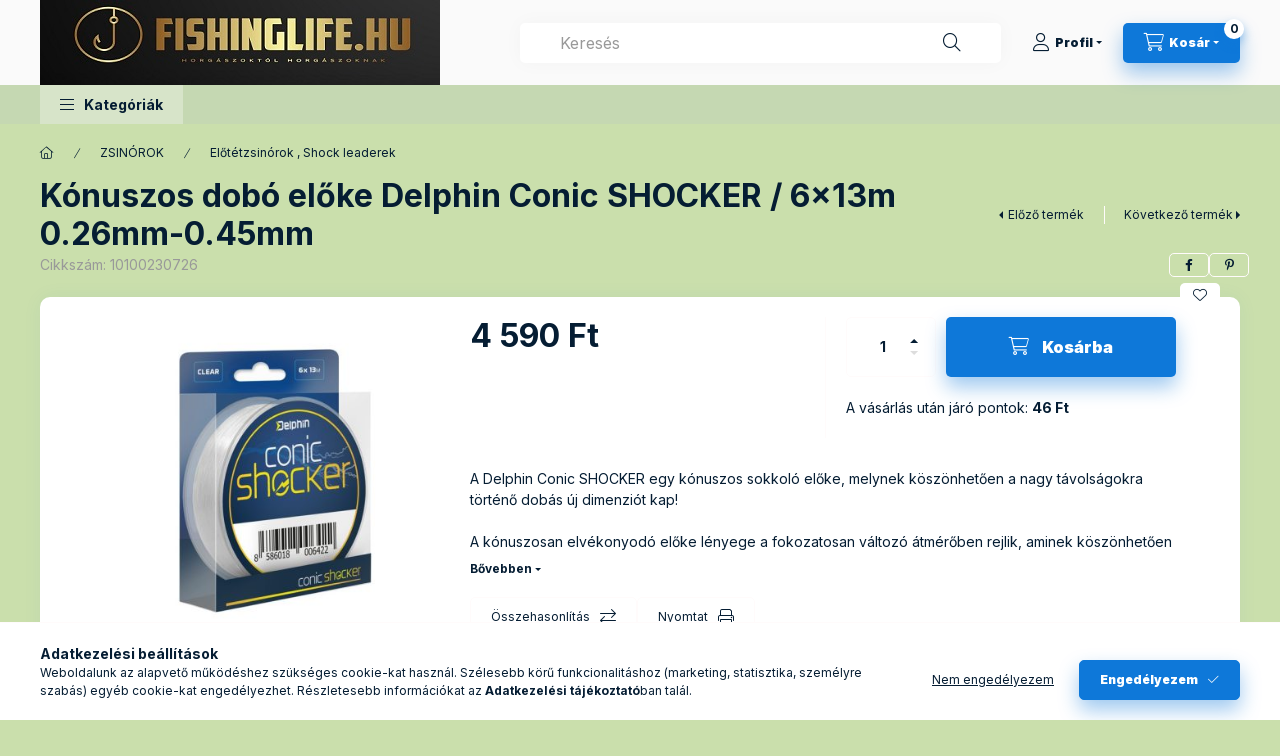

--- FILE ---
content_type: text/javascript
request_url: https://fishinglife.hu/!common_packages/jquery/own/shop_common/exploded/function_accessibility_status.js?mod_time=1764233415
body_size: 5107
content:
window.UNAS = window.UNAS || {};
window.UNAS.a11y = {
    messageBuffer: [],
    bufferTimeout: null,
};

function announceToScreenReader(type, options = {}) {
    const message = generateA11yMessage(type, options);
    if (!message) return;

    // üzenetek duplikálásának kiszűrése
    if (!UNAS.a11y.messageBuffer.includes(message)) {
        UNAS.a11y.messageBuffer.push(message);
    }

    clearExistingTimeout();
    scheduleAnnouncement();

    function clearExistingTimeout() {
        if (UNAS.a11y.bufferTimeout) {
            clearTimeout(UNAS.a11y.bufferTimeout);
        }
    }

    function scheduleAnnouncement() {
        // Ha 200ms-on belül nem jön újabb, akkor olvassuk fel
        UNAS.a11y.bufferTimeout = setTimeout(() => {
            const combinedMessage = UNAS.a11y.messageBuffer.join(' ');
            console.info('a11y-status:' ,combinedMessage);
            UNAS.a11y.messageBuffer.length = 0;
            speakToScreenReader(combinedMessage);
        }, 200);
    }
}

function generateA11yMessage(type, options = {}) {
    const nbsp = "\u00A0";

    switch (type) {
        case 'open':
            return options.label
                ? `${options.label}${nbsp}${UNAS.text.is_opened}.`
                : `${UNAS.text.is_opened}.`;

        case 'close':
            return options.label
                ? `${options.label}${nbsp}${UNAS.text.is_closed}.`
                : `${UNAS.text.is_closed}.`;

        case 'deleted':
            return options.label
                ? `${options.label}${nbsp}${UNAS.text.deleted}.`
                : `${UNAS.text.deleted}.`;

        case 'modalOpen':
            return options.label
                ? `${options.label}${nbsp}${UNAS.text.popup_window}${nbsp}${UNAS.text.is_opened}.`
                : `${UNAS.text.popup_window}${nbsp}${UNAS.text.is_opened}.`;

        case 'modalClose':
            return options.label
                ? `${options.label}${nbsp}${UNAS.text.popup_window}${nbsp}${UNAS.text.is_closed}.`
                : `${UNAS.text.popup_window}${nbsp}${UNAS.text.is_closed}.`;

        case 'listExpand':
            return options.label
                ? `${options.label}${nbsp}${UNAS.text.list}${nbsp}${UNAS.text.is_opened}.`
                : `${UNAS.text.list}${nbsp}${UNAS.text.is_opened}.`;

        case 'listCollapse':
            return options.label
                ? `${options.label}${nbsp}${UNAS.text.list}${nbsp}${UNAS.text.is_closed}.`
                : `${UNAS.text.list}${nbsp}${UNAS.text.is_closed}.`;

        case 'listUpdatingInProgress':
            return options.label
                ? `${options.label}${nbsp}${UNAS.text.list}${nbsp}${UNAS.text.updating_in_progress}.`
                : `${UNAS.text.list}${nbsp}${UNAS.text.updating_in_progress}.`;

        case 'listUpdated':
            return options.label
                ? `${options.label}${nbsp}${UNAS.text.list}${nbsp}${UNAS.text.updated}.`
                : `${UNAS.text.list}${nbsp}${UNAS.text.updated}.`;

        case 'grantConsent':
            return options.label
                ? `${options.label}${nbsp}${UNAS.text.consent_granted}.`
                : `${UNAS.text.consent_granted}.`;

        case 'rejectConsent':
            return options.label
                ? `${options.label}${nbsp}${UNAS.text.consent_rejected}.`
                : `${UNAS.text.consent_rejected}.`;

        case 'formError':
            return options.label
                ? `${options.label}${nbsp}${UNAS.text.field_is_incorrect}: ${options.message}`
                : `${UNAS.text.error_title}: ${options.message}`;

        case 'addToCartSuccess':
            return options?.qty_of_items !== undefined
                ? `${UNAS.text.cart_updated}${nbsp}${UNAS.text.number_of_items_in_cart}: ${options.qty_of_items}`
                : `${UNAS.text.product_added_to_cart}`;

        case 'addToCartSuccessWithQtyError':
            return options?.qty_of_items !== undefined
                ? `${options.message}${nbsp}${UNAS.text.number_of_items_in_cart}: ${options.qty_of_items}`
                : `${options.message}`;

        case 'removeFromCart':
            return options?.qty_of_items !== undefined
                ? `${UNAS.text.product_removed_from_cart} ${
                    options.qty_of_items > 0 ? `${UNAS.text.number_of_items_in_cart}: ${options.qty_of_items}` : `${UNAS.text.cart_is_empty}`
                  }`
                : `${UNAS.text.product_removed_from_cart}`;

        case 'modifyCart':
            return `${UNAS.text.cart_updated}`;

        case 'emptyCart':
            return `${UNAS.text.cart_is_empty}`;

        case 'custom':
            return options.message || '';

        default:
            return null;
    }
}

function speakToScreenReader(message) {
    const a11yStatusEl = document.getElementById('a11y-status');

    // Törlés és új beírás biztosítja a felolvasást
    a11yStatusEl.textContent = '';
    setTimeout(() => {
        a11yStatusEl.textContent = message;
    }, 100);
    // Tisztítás pár másodperc múlva
    setTimeout(() => {
        if (a11yStatusEl.textContent === message) {
            a11yStatusEl.textContent = '';
        }
    }, 10000);
}